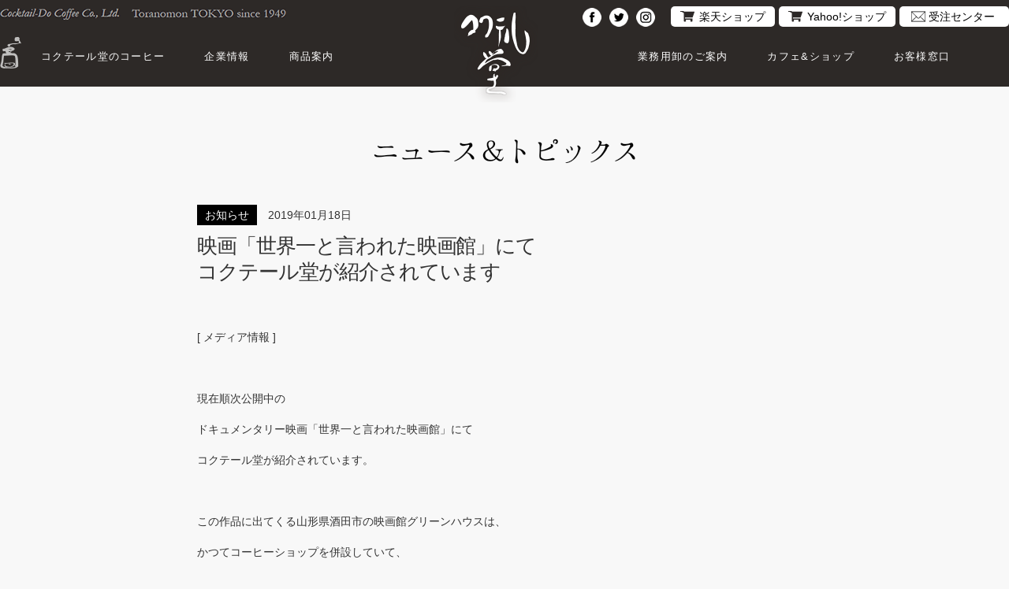

--- FILE ---
content_type: text/html; charset=UTF-8
request_url: https://www.cocktail-do.co.jp/news/toranomon/2059.html
body_size: 20821
content:
<!DOCTYPE html>
<html>
	<head>
		<meta charset="UTF-8">
				<title>映画「世界一と言われた映画館」にてコクテール堂が紹介されています | コクテール堂</title>
				
		
	<!-- /////////////PC スマホ分岐///////////////// -->
			<script type="text/javascript" src="https://www.cocktail-do.co.jp/cocktail_admin/wp-content/themes/cocktail202204/js/rollover.js"></script>
 		<link rel="stylesheet" href="https://www.cocktail-do.co.jp/cocktail_admin/wp-content/themes/cocktail202204/css/common.css?240301">
		<!-- /////////////PC スマホ分岐///////////////// -->


	
	<script type="text/javascript" src="https://ajax.googleapis.com/ajax/libs/jquery/1.7/jquery.min.js"></script>
	<script src="https://html5shim.googlecode.com/svn/trunk/html5.js"></script>
	<meta name='robots' content='max-image-preview:large' />
<link rel='dns-prefetch' href='//ajax.googleapis.com' />
<link rel='dns-prefetch' href='//s.w.org' />
		<script type="text/javascript">
			window._wpemojiSettings = {"baseUrl":"https:\/\/s.w.org\/images\/core\/emoji\/13.0.1\/72x72\/","ext":".png","svgUrl":"https:\/\/s.w.org\/images\/core\/emoji\/13.0.1\/svg\/","svgExt":".svg","source":{"concatemoji":"https:\/\/www.cocktail-do.co.jp\/cocktail_admin\/wp-includes\/js\/wp-emoji-release.min.js?ver=5.7.14"}};
			!function(e,a,t){var n,r,o,i=a.createElement("canvas"),p=i.getContext&&i.getContext("2d");function s(e,t){var a=String.fromCharCode;p.clearRect(0,0,i.width,i.height),p.fillText(a.apply(this,e),0,0);e=i.toDataURL();return p.clearRect(0,0,i.width,i.height),p.fillText(a.apply(this,t),0,0),e===i.toDataURL()}function c(e){var t=a.createElement("script");t.src=e,t.defer=t.type="text/javascript",a.getElementsByTagName("head")[0].appendChild(t)}for(o=Array("flag","emoji"),t.supports={everything:!0,everythingExceptFlag:!0},r=0;r<o.length;r++)t.supports[o[r]]=function(e){if(!p||!p.fillText)return!1;switch(p.textBaseline="top",p.font="600 32px Arial",e){case"flag":return s([127987,65039,8205,9895,65039],[127987,65039,8203,9895,65039])?!1:!s([55356,56826,55356,56819],[55356,56826,8203,55356,56819])&&!s([55356,57332,56128,56423,56128,56418,56128,56421,56128,56430,56128,56423,56128,56447],[55356,57332,8203,56128,56423,8203,56128,56418,8203,56128,56421,8203,56128,56430,8203,56128,56423,8203,56128,56447]);case"emoji":return!s([55357,56424,8205,55356,57212],[55357,56424,8203,55356,57212])}return!1}(o[r]),t.supports.everything=t.supports.everything&&t.supports[o[r]],"flag"!==o[r]&&(t.supports.everythingExceptFlag=t.supports.everythingExceptFlag&&t.supports[o[r]]);t.supports.everythingExceptFlag=t.supports.everythingExceptFlag&&!t.supports.flag,t.DOMReady=!1,t.readyCallback=function(){t.DOMReady=!0},t.supports.everything||(n=function(){t.readyCallback()},a.addEventListener?(a.addEventListener("DOMContentLoaded",n,!1),e.addEventListener("load",n,!1)):(e.attachEvent("onload",n),a.attachEvent("onreadystatechange",function(){"complete"===a.readyState&&t.readyCallback()})),(n=t.source||{}).concatemoji?c(n.concatemoji):n.wpemoji&&n.twemoji&&(c(n.twemoji),c(n.wpemoji)))}(window,document,window._wpemojiSettings);
		</script>
		<link rel="https://api.w.org/" href="https://www.cocktail-do.co.jp/wp-json/" /><link rel="canonical" href="https://www.cocktail-do.co.jp/news/toranomon/2059.html" />
<link rel='shortlink' href='https://www.cocktail-do.co.jp/?p=2059' />
<link rel="alternate" type="application/json+oembed" href="https://www.cocktail-do.co.jp/wp-json/oembed/1.0/embed?url=https%3A%2F%2Fwww.cocktail-do.co.jp%2Fnews%2Ftoranomon%2F2059.html" />
<link rel="alternate" type="text/xml+oembed" href="https://www.cocktail-do.co.jp/wp-json/oembed/1.0/embed?url=https%3A%2F%2Fwww.cocktail-do.co.jp%2Fnews%2Ftoranomon%2F2059.html&#038;format=xml" />
	
	<link rel="shortcut icon" href="https://www.cocktail-do.co.jp/cocktail_admin/wp-content/themes/cocktail202204/images/favicon.ico" type="image/vnd.microsoft.icon">
	<link rel="icon" href="https://www.cocktail-do.co.jp/cocktail_admin/wp-content/themes/cocktail202204/images/favicon.ico" type="image/vnd.microsoft.icon">
	
	<script>
  (function(i,s,o,g,r,a,m){i['GoogleAnalyticsObject']=r;i[r]=i[r]||function(){
  (i[r].q=i[r].q||[]).push(arguments)},i[r].l=1*new Date();a=s.createElement(o),
  m=s.getElementsByTagName(o)[0];a.async=1;a.src=g;m.parentNode.insertBefore(a,m)
  })(window,document,'script','//www.google-analytics.com/analytics.js','ga');

  ga('create', 'UA-54536123-1', 'auto');
  ga('send', 'pageview');

</script>
	<meta name='robots' content='max-image-preview:large' />
<link rel='dns-prefetch' href='//ajax.googleapis.com' />
<link rel='dns-prefetch' href='//s.w.org' />
<link rel="https://api.w.org/" href="https://www.cocktail-do.co.jp/wp-json/" /><link rel="canonical" href="https://www.cocktail-do.co.jp/news/toranomon/2059.html" />
<link rel='shortlink' href='https://www.cocktail-do.co.jp/?p=2059' />
<link rel="alternate" type="application/json+oembed" href="https://www.cocktail-do.co.jp/wp-json/oembed/1.0/embed?url=https%3A%2F%2Fwww.cocktail-do.co.jp%2Fnews%2Ftoranomon%2F2059.html" />
<link rel="alternate" type="text/xml+oembed" href="https://www.cocktail-do.co.jp/wp-json/oembed/1.0/embed?url=https%3A%2F%2Fwww.cocktail-do.co.jp%2Fnews%2Ftoranomon%2F2059.html&#038;format=xml" />
<script src="https://ajax.googleapis.com/ajax/libs/jquery/3.3.1/jquery.min.js"></script>
<script src="https://cdnjs.cloudflare.com/ajax/libs/jquery-cookie/1.4.1/jquery.cookie.min.js"></script>

	</head>
	<body data-rsssl=1>
	
		
		<header>
			<h1 id="logo"><a href="https://www.cocktail-do.co.jp"><img src="https://www.cocktail-do.co.jp/cocktail_admin/wp-content/themes/cocktail202204/images/logo.png" alt="コクテール堂" /></a></h1>	
<div id="submenu" class="clearfix">
		<nav id="navi">
					<ul class="clearfix">




						<li><a href="https://www.cocktail-do.co.jp/coffee/">コクテール堂のコーヒー</a></li>
						<li><a href="https://www.cocktail-do.co.jp/about/">企業情報</a></li>
						<li><a href="https://www.cocktail-do.co.jp/item_indivisual/">商品案内</a></li>
						<li><a href="https://www.cocktail-do.co.jp/business/">業務用卸のご案内</a></li>
						<li><a href="https://www.cocktail-do.co.jp/contact/">お客様窓口</a></li>
						<li><a href="https://www.cocktail-do.co.jp/about/recruit/">採用情報</a></li>
						<li><a href="http://www.rakuten.co.jp/cocktail-do/" target="_blank">楽天ショップ</a></li>
						<li><a href="http://store.shopping.yahoo.co.jp/cocktail-do/" target="_blank">Yahoo!ショップ</a></li>
						<li><a href="https://www.cocktail-do.co.jp/policy/">個人情報の取り扱いについて</a></li>
						<li><a href="https://www.cocktail-do.co.jp/news/">ニュース&トピックス</a></li>
						<li><a style="padding-left: 52px;background: url(https://www.cocktail-do.co.jp/cocktail_admin/wp-content/themes/cocktail202204/images/ico_fb.png) no-repeat 18px 12px;" href="https://www.facebook.com/cocktaildocoffee" target="_blank" class="spSnsIco01">Facebook</a></li>
						<li><a style="padding-left: 52px;background: url(https://www.cocktail-do.co.jp/cocktail_admin/wp-content/themes/cocktail202204/images/ico_tw.png) no-repeat 18px 12px;" href="https://twitter.com/cocktaildo" target="_blank" class="spSnsIco02">Twitter</a></li>
						<li><a style="padding-left: 52px;background: url(https://www.cocktail-do.co.jp/cocktail_admin/wp-content/themes/cocktail202204/images/ico_in.png) no-repeat 18px 12px;" href="https://www.instagram.com/cocktaildo_coffee" target="_blank" class="spSnsIco03">Instagram</a></li>
					</ul>

		</nav>
</div>
						
			<div id="header">
				<div id="headerInner" class="clearfix">
					<p><img src="https://www.cocktail-do.co.jp/cocktail_admin/wp-content/themes/cocktail202204/images/h_head.gif" width="363" height="15" alt="Cocktail-Do Co, Ltd. Toranomon TOKYO since 1949"></p>
					<div id="headSns">
						<ul>
							<li><a href="https://www.facebook.com/cocktaildocoffee" target="_blank"><img src="https://www.cocktail-do.co.jp/cocktail_admin/wp-content/themes/cocktail202204/images/ico_fb.png" alt=""></a></li>
							<li><a href="https://twitter.com/cocktaildo" target="_blank"><img src="https://www.cocktail-do.co.jp/cocktail_admin/wp-content/themes/cocktail202204/images/ico_tw.png" alt=""></a></li>
							<li><a href="https://www.instagram.com/cocktaildo_coffee/" target="_blank"><img src="https://www.cocktail-do.co.jp/cocktail_admin/wp-content/themes/cocktail202204/images/ico_in.png" alt=""></a></li>
							<li class="icoCart mL20"><a href="http://www.rakuten.co.jp/cocktail-do/" target="_blank">楽天ショップ</a></li>
							<li class="icoCart"><a href="http://store.shopping.yahoo.co.jp/cocktail-do/" target="_blank">Yahoo!ショップ</a></li>


							<li class="icoTel"><a href="mailto:coffee@cocktail-do.co.jp?subject=%E5%8F%97%E6%B3%A8%E3%82%BB%E3%83%B3%E3%82%BF%E3%83%BC%E3%80%80%E3%82%B3%E3%83%BC%E3%83%92%E3%83%BC%E3%81%AE%E3%81%94%E6%B3%A8%E6%96%87&body=%E3%80%90%E5%95%86%E5%93%81%E5%90%8D%E3%80%91%EF%BC%8F%E3%80%90%E5%80%8B%E6%95%B0%E3%80%91%0D%0A%E2%80%BB%E3%82%B3%E3%83%BC%E3%83%92%E3%83%BC%E3%81%AE%E3%81%94%E6%B3%A8%E6%96%87%E3%81%AF%E3%80%8C%E8%B1%86or%E7%B2%89%E3%80%8D%E3%82%92%E3%81%94%E6%8C%87%E5%AE%9A%E3%81%8F%E3%81%A0%E3%81%95%E3%81%84%E3%80%82%0D%0A%E3%80%90%E6%B0%8F%E5%90%8D%EF%BC%8F%E9%9B%BB%E8%A9%B1%E7%95%AA%E5%8F%B7%EF%BC%8F%E4%BD%8F%E6%89%80%E3%80%91%0D%0A%E3%80%90%E9%85%8D%E9%80%81%E5%B8%8C%E6%9C%9B%E6%97%A5%E3%80%91%0D%0A%0D%0A%E3%80%90%E3%81%8A%E6%94%AF%E6%89%95%E3%81%84%E6%96%B9%E6%B3%95%E3%80%91%0D%0A%E5%88%9D%E5%9B%9E%E3%81%94%E6%B3%A8%E6%96%87%E3%81%AE%E3%81%8A%E5%AE%A2%E6%A7%98%E3%81%AF%E4%B8%8B%E8%A8%98%E3%82%88%E3%82%8A%E3%81%8A%E6%94%AF%E6%89%95%E3%81%84%E6%96%B9%E6%B3%95%E3%82%92%E3%81%8A%E9%81%B8%E3%81%B3%E4%B8%8B%E3%81%95%E3%81%84%E3%80%82%0D%0A1.%E4%BB%A3%E5%BC%95%E3%81%8D%28%E6%89%8B%E6%95%B0%E6%96%99%EF%BF%A5330%29%0D%0A2.%E9%8A%80%E8%A1%8C%E6%8C%AF%E8%BE%BC%28%E5%89%8D%E6%89%95%E3%81%84%E3%83%BB%E6%89%8B%E6%95%B0%E6%96%99%E3%81%8A%E5%AE%A2%E6%A7%98%E8%B2%A0%E6%8B%85%29%0D%0A%0D%0A%E2%98%85%E9%80%81%E6%96%99%E3%81%AF%E3%81%8A%E5%B1%8A%E3%81%91%E5%85%88%EF%BC%91%E7%AE%87%E6%89%80%E3%81%AB%E3%81%A4%E3%81%8D%EF%BF%A5825%E3%80%9C%E3%81%A8%E3%81%AA%E3%82%8A%E3%81%BE%E3%81%99%E3%80%82%EF%BF%A55%2C000%E4%BB%A5%E4%B8%8A%E3%81%AE%E3%81%8A%E8%B2%B7%E3%81%84%E4%B8%8A%E3%81%92%E3%81%A7%E9%80%81%E6%96%99%E7%84%A1%E6%96%99%E3%80%82%0D%0A%E2%80%BB%E3%81%94%E8%B3%AA%E5%95%8F%E7%AD%89%E3%81%94%E3%81%96%E3%81%84%E3%81%BE%E3%81%97%E3%81%9F%E3%82%89%E5%82%99%E8%80%83%E6%AC%84%E3%81%B8%E3%80%81%E5%8F%88%E3%81%AF042-349-0135%E3%81%AB%E3%81%8A%E9%9B%BB%E8%A9%B1%E3%81%8F%E3%81%A0%E3%81%95%E3%81%84%E3%80%82">受注センター</a></li>




						</ul>
					</div>
					<div id="header01">
						<ul id="header0101">
							<li><a href="https://www.cocktail-do.co.jp" style="padding:0; background:none;"><img src="https://www.cocktail-do.co.jp/cocktail_admin/wp-content/themes/cocktail202204/images/ico_head.png" width="27" height="40" alt="""></a></li>
							<li><a href="https://www.cocktail-do.co.jp/coffee">コクテール堂のコーヒー</a></li>
							<li><a href="https://www.cocktail-do.co.jp/about">企業情報</a></li>
							<li><a href="https://www.cocktail-do.co.jp/item_indivisual">商品案内</a></li>
						</ul>
							
							<!-- /////////////PC スマホ分岐///////////////// -->
<!--
								<li id="navSpe">&nbsp;</li>
	
	-->
	<!-- /////////////PC スマホ分岐///////////////// -->
							
						<ul id="header0102">
							<li><a href="https://www.cocktail-do.co.jp/business">業務用卸のご案内</a></li>
							<li><a href="https://www.cocktail-do.co.jp/cocktail_shop">カフェ&amp;ショップ</a></li>
							<li><a href="https://www.cocktail-do.co.jp/contact">お客様窓口</a></li>
							<!-- <li id="onlineShop"><img src="https://www.cocktail-do.co.jp/cocktail_admin/wp-content/themes/cocktail202204/images/btn_onlineshop.png" alt="オンラインショプへ" width="37" height="37">
								<ul class="none">
									<li><a href="http://www.rakuten.co.jp/cocktail-do/" target="_blank">楽天ショップ</a></li>
									<li><a href="http://store.shopping.yahoo.co.jp/cocktail-do/" target="_blank">Yahoo!ショップ</a></li>
								</ul>
							</li> -->
						</ul>
					</div>
				</div>
			</div>
						
						</header>
	

    
				
		
		<div id="liveArea">
					<!-- ページスラッグ-->
			<div id="newsD">
			
				<div id="titleArea" class="clearfix">
						<h1 class="alignCenter"><img src="https://www.cocktail-do.co.jp/cocktail_admin/wp-content/themes/cocktail202204/images/title_news.png" alt="ニュース" width="101" height="33"></h1>
					
				</div>
				<!-- titleArea -->
				
				
				<!-- 1カラム中央揃え（幅780px）	 -->
				<div class="col101 clearfix">
					<div id="freeArea">
						<p class="info"><span class="cat">お知らせ</span>　2019年01月18日</p>
						<h2>映画「世界一と言われた映画館」にて<br>コクテール堂が紹介されています</h2>
						<p>&nbsp;</p>
<p>[ メディア情報 ]</p>
<p>&nbsp;</p>
<p>現在順次公開中の</p>
<p>ドキュメンタリー映画「世界一と言われた映画館」にて</p>
<p>コクテール堂が紹介されています。<span style="color: #99cc00;"><span style="color: #99cc00;"><a title="http://www.kotsu.co.jp/magazine/sanpo/" href="http://www.kotsu.co.jp/magazine/sanpo/"><br />
</a></span></span></p>
<p>&nbsp;</p>
<style type="text/css"><!--
p.p1 {margin: 0.0px 0.0px 0.0px 0.0px; font: 12.0px Helvetica}
--></style>
<p>この作品に出てくる山形県酒田市の映画館グリーンハウスは、</p>
<p>かつてコーヒーショップを併設していて、</p>
<p>コクテール堂のコーヒーを使用されていたと映画の中で少しご紹介していただいています。</p>
<p>「世界一」と謳われた映画館にまつわる、トリビュート・フィルム。ぜひご覧下さい。</p>
<p>&nbsp;</p>
<p>詳細は下記サイトをご覧下さい。</p>
<p><span style="color: #993300;"><a title="http://sekaiichi-eigakan.com/" href="http://sekaiichi-eigakan.com/"><span style="color: #993300;">http://sekaiichi-eigakan.com/</span></a></span></p>
<p>&nbsp;</p>
<p><a href="https://www.cocktail-do.co.jp/cocktail_admin/wp-content/uploads/320.jpg"><img loading="lazy" class="aligncenter size-full wp-image-2060" alt="320" src="https://www.cocktail-do.co.jp/cocktail_admin/wp-content/uploads/320.jpg" width="320" height="452" srcset="https://www.cocktail-do.co.jp/cocktail_admin/wp-content/uploads/320.jpg 320w, https://www.cocktail-do.co.jp/cocktail_admin/wp-content/uploads/320-212x300.jpg 212w" sizes="(max-width: 320px) 100vw, 320px" /></a></p>
<p>&nbsp;</p>
<p>&nbsp;</p>
<p>&nbsp;</p>
						<p class="alignCenter"><a href="https://www.cocktail-do.co.jp/news" class="btn01"><span>ニュース＆トピックス一覧</span></a></p>
					</div>
				
					
				</div>
				<!-- 1カラム中央揃え（幅780px）	-->
				
			</div>

		</div>
		<!-- /liveArea -->
		<footer>
						<div id="footer">
				<div id="footer01">
					<p><a href="https://www.cocktail-do.co.jp">ホーム</a></p>
				</div>
				<div id="footer02">
					<ul id="footer03" class="clearfix">
						<li><a href="https://www.cocktail-do.co.jp/coffee/">コクテール堂のコーヒー</a></li>
						<li><a href="https://www.cocktail-do.co.jp/about/">企業情報</a></li>
						<li><a href="https://www.cocktail-do.co.jp/item_indivisual/">商品案内</a></li>
						<li><a href="https://www.cocktail-do.co.jp/business/">業務用卸のご案内</a></li>
						<li><a href="https://www.cocktail-do.co.jp/cocktail_shop/">カフェ&amp;ショップ</a></li>
						<li><a href="https://www.cocktail-do.co.jp/contact/">お客様窓口</a></li>
						<li><a href="https://www.cocktail-do.co.jp/about/recruit/">採用情報</a></li>


					</ul>
					<ul id="footer04" class="clearfix">
						<li><a href="http://www.rakuten.co.jp/cocktail-do/" target="_blank">楽天ショップ</a></li>
						<li><a href="http://store.shopping.yahoo.co.jp/cocktail-do/" target="_blank">Yahoo!ショップ</a></li>
					</ul>
					<ul id="footer06">
						<li><a href="https://www.cocktail-do.co.jp/policy/">個人情報の取り扱いについて</a></li>
						<li><a href="https://www.cocktail-do.co.jp/news/">ニュース&トピックス</a></li>
					</ul>
					<ul id="spFootSns">
						<li><a href="https://www.facebook.com/cocktaildocoffee" target="_blank" class="spSnsIco01">Facebook</a></li>
						<li><a href="https://twitter.com/cocktaildo" target="_blank" class="spSnsIco02">Twitter</a></li>
						<li><a href="https://www.instagram.com/cocktaildo_coffee/" target="_blank" class="spSnsIco03">Instagram</a></li>
					</ul>
					<div id="footer05">
						<a href="https://www.cocktail-do.co.jp"><img src="https://www.cocktail-do.co.jp/cocktail_admin/wp-content/themes/cocktail202204/images/logo_footer.png" alt="コクテル堂" width="74" height="71"></a>
						<p id="copy">Copyright(C) 2014 Cocktail-Do Coffee co.,ltd. All rights reserved.</p>
					</div>
				</div>
			</div>
		</footer>

		<link rel='stylesheet' id='wp-block-library-css'  href='https://www.cocktail-do.co.jp/cocktail_admin/wp-includes/css/dist/block-library/style.min.css?ver=5.7.14' type='text/css' media='all' />
<link rel='stylesheet' id='contact-form-7-css'  href='https://www.cocktail-do.co.jp/cocktail_admin/wp-content/plugins/contact-form-7/includes/css/styles.css?ver=5.4.1' type='text/css' media='all' />
<link rel='stylesheet' id='contact-form-7-confirm-css'  href='https://www.cocktail-do.co.jp/cocktail_admin/wp-content/plugins/contact-form-7-add-confirm/includes/css/styles.css?ver=5.1' type='text/css' media='all' />
<script type='text/javascript' src='https://ajax.googleapis.com/ajax/libs/jquery/1.11.3/jquery.min.js?ver=5.7.14' id='jquery-js'></script>
<script type='text/javascript' src='https://www.cocktail-do.co.jp/cocktail_admin/wp-includes/js/dist/vendor/wp-polyfill.min.js?ver=7.4.4' id='wp-polyfill-js'></script>
<script type='text/javascript' id='wp-polyfill-js-after'>
( 'fetch' in window ) || document.write( '<script src="https://www.cocktail-do.co.jp/cocktail_admin/wp-includes/js/dist/vendor/wp-polyfill-fetch.min.js?ver=3.0.0"></scr' + 'ipt>' );( document.contains ) || document.write( '<script src="https://www.cocktail-do.co.jp/cocktail_admin/wp-includes/js/dist/vendor/wp-polyfill-node-contains.min.js?ver=3.42.0"></scr' + 'ipt>' );( window.DOMRect ) || document.write( '<script src="https://www.cocktail-do.co.jp/cocktail_admin/wp-includes/js/dist/vendor/wp-polyfill-dom-rect.min.js?ver=3.42.0"></scr' + 'ipt>' );( window.URL && window.URL.prototype && window.URLSearchParams ) || document.write( '<script src="https://www.cocktail-do.co.jp/cocktail_admin/wp-includes/js/dist/vendor/wp-polyfill-url.min.js?ver=3.6.4"></scr' + 'ipt>' );( window.FormData && window.FormData.prototype.keys ) || document.write( '<script src="https://www.cocktail-do.co.jp/cocktail_admin/wp-includes/js/dist/vendor/wp-polyfill-formdata.min.js?ver=3.0.12"></scr' + 'ipt>' );( Element.prototype.matches && Element.prototype.closest ) || document.write( '<script src="https://www.cocktail-do.co.jp/cocktail_admin/wp-includes/js/dist/vendor/wp-polyfill-element-closest.min.js?ver=2.0.2"></scr' + 'ipt>' );( 'objectFit' in document.documentElement.style ) || document.write( '<script src="https://www.cocktail-do.co.jp/cocktail_admin/wp-includes/js/dist/vendor/wp-polyfill-object-fit.min.js?ver=2.3.4"></scr' + 'ipt>' );
</script>
<script type='text/javascript' id='contact-form-7-js-extra'>
/* <![CDATA[ */
var wpcf7 = {"api":{"root":"https:\/\/www.cocktail-do.co.jp\/wp-json\/","namespace":"contact-form-7\/v1"}};
var wpcf7 = {"api":{"root":"https:\/\/www.cocktail-do.co.jp\/wp-json\/","namespace":"contact-form-7\/v1"}};
/* ]]> */
</script>
<script type='text/javascript' src='https://www.cocktail-do.co.jp/cocktail_admin/wp-content/plugins/contact-form-7/includes/js/index.js?ver=5.4.1' id='contact-form-7-js'></script>
<script type='text/javascript' src='https://www.cocktail-do.co.jp/cocktail_admin/wp-includes/js/jquery/jquery.form.min.js?ver=4.2.1' id='jquery-form-js'></script>
<script type='text/javascript' src='https://www.cocktail-do.co.jp/cocktail_admin/wp-content/plugins/contact-form-7-add-confirm/includes/js/scripts.js?ver=5.1' id='contact-form-7-confirm-js'></script>
<script type='text/javascript' src='https://www.cocktail-do.co.jp/cocktail_admin/wp-includes/js/wp-embed.min.js?ver=5.7.14' id='wp-embed-js'></script>
		
	    
    	
	<!-- ヘッダーのカートアイコン動作 -->
	<script>
		$(function(){
			$("#onlineShop").click(function(){
				$("#onlineShop ul").toggleClass('none');
			});
		});
	</script>
	<!-- ヘッダーのカートアイコン動作 -->


	</body>
</html>


--- FILE ---
content_type: text/css
request_url: https://www.cocktail-do.co.jp/cocktail_admin/wp-content/themes/cocktail202204/css/common.css?240301
body_size: 34042
content:
@charset "utf-8";

.boxSize {
    -webkit-box-sizing: border-box;
    -moz-box-sizing: border-box;
    -ms-box-sizing: border-box;
    -o-box-sizing: border-box;
    box-sizing: border-box;
}

#liveArea {
    clear: both;
    max-width: 1280px;
    min-width: 925px;
    margin: 30px auto 0;
    padding: 0 20px;
}

#contentsSub {
    width: 250px;
    margin: 0;
    padding: 0 0 60px 0;
    float: left;
}

#contentsBody {
    width: 670px;
    margin: 0;
    padding: 0;
    float: right;
}

/* **********基本設定********** */
body {
    margin: 0 auto;
    padding: 0;
    font-family: 'ヒラギノ角ゴ Pro', 'Hiragino Kaku Gothic Pro', 'メイリオ', Meiryo, 'ＭＳ Ｐゴシック', 'MS P Gothic', sans-serif;
    font-size: 14px;
    *font-size: small;
    *font: x-small;
    line-height: 1;
    color: #333;
    background: #F8F8F8;
}

.mincho {
    font-family: "ヒラギノ明朝 ProN W3", "HiraMinProN-W3", "HG明朝E", "ＭＳ Ｐ明朝", "MS PMincho", "MS 明朝", serif;
    font-size: 2.4rem;
}

.mincho01 {
    font-family: "ヒラギノ明朝 ProN W3", "HiraMinProN-W3", "HG明朝E", "ＭＳ Ｐ明朝", "MS PMincho", "MS 明朝", serif;
}

img {
    margin: 0;
    padding: 0;
    line-height: 0;
    border: none;
}

/* 見出し、テキスト基本設定 */
h1, h2, h3, h4, h5, h6 {
    letter-spacing: -0.04em;
    font-weight: normal;
    line-height: 1.3;
}

p {
    line-height: 1.8;
}

th, td, li, dt, dl {
    line-height: 1.6;
}

p {
    margin: 0 0 1em 0;
}

h1 {
    margin: 1.3em 0 0.5em 0;
}

h2 {
    margin: 0.3em 0 0.3em 0;
    padding: 0;
}

li {
    list-style-type: none;
}

table {
    border-collapse: collapse;
}

th {
    vertical-align: top;
    box-sizing: border-box;
}

td {
    vertical-align: top;
    box-sizing: border-box;
}

a {
    text-decoration: none;
}

/* 要素リセット */
img {
    max-width: 100%;
    height: auto;
    width: auto;
    border: none;
}

address {
    font-style: normal;
}

form {
    margin: 0;
    padding: 0;
}

/* Rollover Alpha */
a:hover img {
    opacity: 0.7;
    filter: alpha(opacity=70);
    -ms-filter: "alpha( opacity=70 )";
}

a:hover,
a:hover h2,
a:hover h3,
a:hover h4,
a:hover h5,
a:hover p,
a:hover li,
a:hover dt,
a:hover dd {
    color: #666;
}

#index div.col4 div.ph a img {
    opacity: 1;
    filter: alpha(opacity=100);
    -ms-filter: "alpha( opacity=100 )";
}

/* スタイル用class */
#liveArea .left {
    float: left;
}

#liveArea .right {
    float: right;
}

#liveArea .relative {
    position: relative;
}

#liveArea .alignLeft {
    text-align: left;
}

#liveArea .alignCenter {
    text-align: center;
}

#liveArea .alignCenter {
    text-align: center;
}

#liveArea .alignRignt {
    text-align: right;
}

.ph {
    text-align: center;
    margin: 0 0 0.5em 0;
}

.none {
    display: none;
}

.wrap {
    margin: 40px 0 40px 0;
    padding: 0;
}

#titleAreaD #titleAreaR h1 {
    margin: 0.6em 0em 0.5em;
    padding: 0;
}

/* clearfix */
.clearfix:before,
.clearfix:after {
    content: " ";
    display: table;
}

.clearfix:after {
    clear: both;
}

.clearfix {
    *zoom: 1;
}

/* Link Color */
a {
    color: #333333;
}

a:hover, a:active, a:focus {
    color: #666666;
}

/* caption */
.caption {
    padding-top: 0.3em;
    font-size: 93%;
    color: #555;
}

/* Icon */
.pdfIco {
    display: block;
    padding-left: 28px;
    background: url(../images/ico_pdf.png) no-repeat 0 0;
}

.balloonL {
    position: absolute;
    top: 40px;
    right: 0;
}

.balloonR {
    position: absolute;
    top: 40px;
    left: 0;
}

.balloonT {
    position: absolute;
    top: 0;
    left: 4%;
}

.balloonB {
    position: absolute;
    bottom: 0;
    left: 4%;
}

/* ---------------------------------- */
/* form */
/* ---------------------------------- */
.wid_l {
    width: 400px !important;
}

.wid_s01 {
    width: 150px !important;
}

.wid_s02 {
    width: 100px !important;
}

/* 確認・エラーメッセージ */
.formCationA,
.formCationB {
    font-weight: bold;
    padding: 5px 10px;
    margin: 0 auto 12px;
    text-align: center;
}

.formCationA {
    color: #CC0000;
    border: 3px solid #CC0000;
}

.formCationB {
    color: #A348C1;
    border: 3px solid #A348C1;
}

/* メッセージは.formNoneで非表示にしてある */
.formNone {
    display: none;
}

/* 必須アイコン */
span.hissu {
    font-size: 85%;
    font-weight: normal;
    color: #fff;
    background-color: #c00;
    padding: 2px 3px;
    margin-right: 3px;
}

#contactform {
    width: 630px;
    clear: both;
    padding: 0;
    margin: 0 auto;
    border-right: 0px solid #ccc;
}

#contactform span {
    color: #a00;
}

#contactform span.hissu {
    color: #fff;
}

#contactform span.wpcf7-list-item-label {
    font-size: 123.1%;
    color: #333;
    padding-right: 15px;
}

#contactform span.wpcf7-not-valid-tip {
    color: #c00;
    font-weight: bold;
}

#contactform table {
    width: 100%;
    margin: 0;
    padding: 0;
    border-bottom: 1px solid #ddd;
    border-right: 0px solid #ccc;
}

#contactform table th {
    font-size: 93%;
    line-height: 1.3;
    margin: 0;
    padding: 20px 15px 10px 15px;
    text-align: right;
    vertical-align: top;
    border-top: 1px solid #ccc;
    border-left: 0px solid #ddd;
    background-color: #eee;
    color: #333;
    font-weight: bold;
}

#contactform table td {
    width: 470px;
    font-size: 100%;
    line-height: 1.3;
    margin: 0;
    padding: 12px 0 10px 27px;
    text-align: left;
    vertical-align: top;
    border-top: 1px solid #ddd;
    border-left: 0px solid #ddd;
    color: #333;
}

#contactform table td span {
    font-size: 93%;
    color: #666;
}

#contactform table td#zip {
    padding-left: 10px;
}

#contactform table td select,
#contactform table td textarea,
#contactform table td input {
    font-size: 100%;
    margin: 0 0 5px 0;
    padding: 4px;
    border: 4px solid #ddd;
    background-color: #f9f9f9;
}

#contactform table td select:focus,
#contactform table td textarea:focus,
#contactform table td input:focus {
    border: 4px solid #999;
    background-color: #fff;
}

#contactform table td .wpcf7-radio input {
    font-size: 123.1%;
}

#contactform table td.radio {
    padding: 19px 0 19px 27px;
}

#submit {
    padding-top: 10px;
    text-align: center;
}

#wpcf7-modify {
    background: #666;
    border: none;
    -webkit-border-radius: 5px;
    -moz-border-radius: 5px;
    -ms-border-radius: 5px;
    -o-border-radius: 5px;
    border-radius: 5px;
    behavior: url("../js/PIE.htc");
    color: #fff;
    width: 12em;
    height: 2.5em;
    font-size: 123.1%;
    cursor: pointer;
    margin: 0 0.5em 0 0;
}

/* 送信ボタン */
#send {
    background: #ff0000;
    border: none;
    -webkit-border-radius: 5px;
    -moz-border-radius: 5px;
    -ms-border-radius: 5px;
    -o-border-radius: 5px;
    border-radius: 5px;
    color: #fff;
    width: 12em;
    padding: 0px;
    margin: 0px;
    height: 2.5em;
    font-size: 123.1%;
    cursor: pointer;
}

#contact {
    padding-bottom: 40px;
}

#contact h2 {
    clear: both;
    font-size: 186%;
    margin: 0 0 0.6em 0;
    padding: 0 0 0.3em 0;
    border-bottom: 1px solid #ccc;
}

#tel {
    clear: both;
    margin: 0;
    padding: 0 0 40px 0;
}

/* リンクボタン */
.blueB {
    color: white;
    background-color: #0092d8;
    text-decoration: none;
}

.blueB:hover, .blueB:active, .blueB:focus {
    color: white;
    background-color: #0cb0ff;
}

.btn01 {
  /* min-width: 160px; */
    padding: 0.35em 3em 0.2em;
    margin: 1em 0 1em 0;
    display: inline-block;
    *display: inline;
    *zoom: 1;
    color: white;
    background-color: #0092d8;
    -webkit-border-radius: 3px;
    -moz-border-radius: 3px;
    -ms-border-radius: 3px;
    -o-border-radius: 3px;
    border-radius: 3px;
}

.btn01:hover, .btn01:active, .btn01:focus {
    color: white;
    background-color: #0cb0ff;
}

.btn01 span {
    background: url(../images/ico_btn_arrow.png) no-repeat right 5px;
    padding: 0 20px 0 0;
    display: inline-block;
    *display: inline;
    *zoom: 1;
}

/* pagetop */
.pagetop {
    position: fixed;
    bottom: -100px;
    right: 50px;
}

.pagetop a {
    display: block;
    width: 60px;
    height: 40px;
    background-color: #555;
    border-radius: 3px 3px 0 0;
    text-align: center;
    color: #fff;
    font-size: 16px;
    text-decoration: none;
    line-height: 45px;
}

#breadcrumb {
    clear: both;
    margin: 0;
    padding: 10px 0 0 0;
}

#breadcrumb li {
    font-size: 86%;
    color: #777;
    margin: 0;
    padding: 0;
    float: left;
}

/* Google マップを表示する div */
#gmap1 {
    height: 300px;
  /* 地図の高さ【固定】 */;
}

#googleMap {
    text-align: center;
}

#googleMap h2 {
    padding: 50px 0 30px;
    margin: 0;
}

#googleMap h3 {
    font-size: 129%;
    padding: 0;
    margin: 25px 0 10px;
}

#googleMap p {
    font-size: 108%;
    color: #666;
}

/* ヘッダ */
#header {
    background: #2D2927;
    height: 110px;
}

#header p {
    text-align: left;
    padding-top: 8px;
}
#header01{
	min-width: 980px;
	clear: both;
}
#header01 ul {
    padding: 0;
    margin: 0;
    height: 110px;
}
#header0101{
	width: 455px;
	float: left;
}
#header0102{
	width: 496px;
	float: right;
    padding-top: 3px;
}
#header0103{
	width: 204px;
	float: right;
}

#header01 ul.double,
#header02 ul.double {
    padding-left: 0px;
}

#logo {
    position: absolute;
    top: 7px;
    left: 45%;
    padding: 0;
    margin: 0 auto;
    text-align: center;
    z-index: 100000000;
}

#header01 li {
    float: left;
}

#header01 li#navSpe {
    width: 300px;
    　margin-right: 100px;
}

#header01 li#navSpe2 {
    width: 50px;
}

#header01 a {
    font-size: 93%;
    padding: 15px 25px 28px 25px;
    letter-spacing: 0.1em;
    color: #fff;
    text-decoration: none;
    display: inline-block;
    *display: inline;
    *zoom: 1;
}

/*
#header01 ul li:last-child a {
    padding-right: 0px;
}
*/

#header01 a.stay,
#header01 a:hover {
    color: #fff;
    text-decoration: none;
    background: url(../images/bg_grandmenu.png?v3) no-repeat bottom center;
}

#headCopy {
    margin: 0;
    padding: 15px 0 0 0;
}

#onlineShop {
    padding: 5px 0 0 10px;
    cursor: pointer;
    position: relative;
}

#onlineShop ul {
    position: absolute;
    background: url(../images/bg_head_cart.png) no-repeat top center;
    z-index: 999;
    width: 157px;
    height: 79px;
    top: 46px;
    left: -86px;
    padding-top: 15px;
}

#onlineShop ul li {
    width: 127px;
    left: 0;
    text-align: right;
    float: none;
    padding: 0 0 0 0;
}

#onlineShop ul li a {
    display: inline;
    padding: 0;
    margin: 0;
}

#onlineShop ul li a:hover {
    color: #eee;
    background: none;
}

#header01 {
    max-width: 1280px;
    min-width: 980px;
    height: 110px;
    margin: 0 auto;
    padding: 0;
    overflow: hidden;
    position: relative;
}

#headerInner {
    max-width: 1280px;
    min-width: 925px;
    height: 110px;
    margin: 0 auto;
    padding: 0;
    position: relative;
}

#header02 {
    background-color: #EAEBE4;
}

#header02 div {
    max-width: 1280px;
    min-width: 925px;
    margin: 0 auto;
    padding: 0;
    overflow: hidden;
    position: relative;
}

#header02 ul {
    padding: 20px 0 12px 0;
    margin: 0;
    float: left;
    position: relative;
    left: 50%;
}

#header02 li {
    padding: 0 13px 5px 13px;
    float: left;
    position: relative;
    left: -50%;
}

#header02 a {
    font-size: 93%;
    padding: 0;
    color: #222;
    text-decoration: none;
    display: inline-block;
    *display: inline;
    *zoom: 1;
}

#header02 a:hover, #header02 a:active, #header02 a:focus {
    color: #777;
    text-decoration: underline;
}

#mainvis {
    text-align: center;
}

#mainvis a img {
    opacity: 1;
    filter: alpha(opacity=100);
    -ms-filter: "alpha( opacity=100 )";
}

#contentsMain {
    clear: both;
    margin: 0;
    padding: 15px 0 40px 0;
}

footer {
    clear: both;
    margin: 0;
    padding: 0;
}

#footerNavi {
    border-top: 1px solid #ebe6e4;
    margin: 100px 0 10px 0;
    padding: 0;
}

#footerNavi li {
    float: left;
    margin: 0 25px 0 0;
}

#footerNavi li a {
    color: #0f2a40;
    text-decoration: none;
}

#footerNavi li a:hover, #footerNavi li a:active, #footerNavi li a:focus {
    color: #226093;
}

#footer {
    background-color: #2D2927;
    margin: 0px auto 0;
    padding: 0;
    overflow: hidden;
    position: relative;
}

#footer01,
#footer02 {
    max-width: 1280px;
    min-width: 925px;
    margin: 0 auto;
}

#footer01 a,
  #footer02 a {
    color: white;
    text-decoration: none;
}

#footer01 a:hover, #footer01 a:active, #footer01 a:focus,
    #footer02 a:hover,
    #footer02 a:active,
    #footer02 a:focus {
    color: white;
}

#footer01 p,
  #footer02 p {
    clear: both;
    color: #666;
    margin: 0;
    padding: 0 0 0em 0;
    text-align: center;
}

#footer01 ul,
  #footer02 ul {
    margin: 0 auto;
    padding: 0;
}

#footer01 #footer03,
  #footer02 #footer03 {
    padding: 20px 0 0 0;
    width: 750px;
}

#footer01 #footer04,
  #footer02 #footer04 {
    padding: 0px 0 7px 0;
    width: 228px;
}

#footer01 #footer06,
  #footer02 #footer06 {
    padding: 0px 0 7px 0;
    width: 370px;
}

#footer01 li,
  #footer02 li {
    margin-right: 5px;
    padding: 7px 7px;
    float: left;
}

#footer01 {
    padding: 25px 0 20px 0;
    border-bottom: 1px solid #594C45;
}

#footer05 {
    text-align: center;
    font-size: 79%;
    padding-top: 45px;
}

#footer05 p {
    padding-top: 20px;
    padding-bottom: 40px;
    color: #fff;
}

/* 1カラム中央揃え（幅780px）ここから */
.col101 {
    width: 780px;
    margin: 20px auto;
    padding: 0;
}

.col101 div.doubleImg {
    width: 800px;
}

.col101 div.doubleImg .box {
    width: 380px;
    margin: 0 20px 0 0;
    padding: 0;
    float: left;
}

.col101 div.doubleImg .ph {
    margin: 0;
    padding: 0;
}

/* 1カラム中央揃え（幅780px）ここから */
/* 1カラム中央揃え（括弧内780px、全幅876px）ブロックここから */
.col102 {
    width: 876px;
    padding: 0px 0;
    margin: 45px auto 30px;
    background: url(../images/fig_kakko_l.png) no-repeat left center;
}

.col102 .col102Inner {
    padding: 13px 48px 0;
    background: url(../images/fig_kakko_r.png) no-repeat right center;
}

.col102 .col102Inner p {
    font-size: 129%;
    line-height: 2.2;
}

/* 1カラム中央揃え（括弧内780px、全幅876px）ブロックここから */
/* 1カラム中央揃え3（幅780px）ここから */
.col103 {
    width: 780px;
    margin: 20px auto;
    padding: 0;
}

.col103 h2 {
    padding: 0px;
    margin: 0 0 0.5em 0;
}

.col103 h2 span {
    font-weight: bold;
    padding: 0 20px 0 0;
}

.col103 .shoulder {
    color: #666;
    font-size: 86%;
    padding: 0 0 3px 0;
    margin: 0 0 5px 0;
    border-bottom: 1px solid #0092D8;
    display: inline-block;
    *display: inline;
    *zoom: 1;
}

/* 1カラム中央揃え3（幅780px）ここから */
/* 1カラム中央揃え4（幅780px）ここから */
.col104 {
    width: 100%;
    margin: 20px auto;
    padding: 0;
}

.col104 div.doubleImg .box1 {
    width: 30%;
    margin: 0 1% 0 0;
    padding: 0;
    float: left;
}

.col104 div.doubleImg .box2 {
    width: 67%;
    padding: 0;
    float: left;
}

/* 1カラム中央揃え（幅800px）ここから */
.col105 {
    width: 800px;
    margin: 20px auto;
    padding: 0;
}

.col105 .baisen01 {
    width: 250px;
    float: left;
}

.col105 .baisen02 {
    width: 500px;
    float: right;
}

/* 1カラム中央揃え（幅800px）ここから */
/* 2カラム均等ここから */
.col2 {
    width: 101.5%;
    margin: 20px 0;
    padding: 0;
}

.col2 .box {
    width: 47.7%;
    margin-right: 2.3%;
    margin-top: 2.3%;
    float: left;
    text-align: center;
    background: #fff;
}

.col2 .box a {
    text-decoration: none;
}

.col2 .ph {
    position: relative;
    margin: 0;
}

.col2 .txt {
    padding: 0 0 0px 0;
    margin: 40px 0;
}

.col2 .txt p {
    padding: 0 15px;
    margin: 0;
}

.col2 .txt p.alignLeft {
    padding: 0;
    margin: 20px 60px 0;
}

.col2 .txt h2 {
    padding: 0;
    margin: 0;
}

.col2 p.shoulder {
    color: #666;
    font-size: 86%;
    padding: 0 0 3px 0;
    margin: 0 0 25px 0;
    border-bottom: 1px solid #0092D8;
    display: inline-block;
    *display: inline;
    *zoom: 1;
}

*:first-child + html div.col2 {
    width: 102%;
}

/* 2カラム均等ここまで */
/* 2カラム均等2ここから */
.col2_2 {
    width: 101.5%;
    margin: 20px 0;
    padding: 0;
}

.col2_2 .box {
    width: 47.7%;
    margin-right: 2.3%;
    margin-top: 2.3%;
    float: left;
}

.col2_2 .ph {
    position: relative;
    margin: 0 0 0.3em 0;
    text-align: center;
}

.col2_2 .txt {
    padding: 0 0 0px 0;
    margin: 0px 0;
    text-align: left;
}

.col2_2 .txt p {
    padding: 0;
    margin: 0;
}

.col2_2 .txt h2 {
    padding: 0;
    margin: 0;
}

*:first-child + html div.col2 {
    width: 102%;
}

/* 2カラム均等2ここまで */
/* 2カラム均等バナーここから */
.col2bnr {
    width: 101.5%;
    margin: 20px 0;
    padding: 0;
}

.col2bnr .box {
    width: 47.7%;
    margin-right: 2.3%;
    margin-top: 2.3%;
    float: left;
    text-align: center;
    background: #fff;
}

.col2bnr .box a {
    text-decoration: none;
    color: #000;
}

.col2bnr .ph {
    position: relative;
}

.col2bnr .txt {
    padding: 0 0 0px 0;
    margin: 40px 0;
}

.col2bnr .txt p {
    color: #666;
    padding: 0;
    margin: 0;
}

.col2bnr .txt p.explain {
    padding-left:40px;
    padding-right:40px;
}

.col2bnr .txt p.alignLeft {
    padding: 0;
    margin: 20px 60px 0;
}

.col2bnr .txt h2 {
    font-size: 136%;
    padding: 0;
    margin: 0 0 5px 0;
}

.col2bnr .txt p.shoulder {
    color: #666;
    font-size: 86%;
    padding: 0 0 3px 0;
    margin: 0 0 25px 0;
    border-bottom: 1px solid #0092D8;
    display: inline-block;
    *display: inline;
    *zoom: 1;
}

.col2bnr .txt p.yellow {
    border-bottom: 1px solid #D9A300;
}

*:first-child + html div.col2 {
    width: 102%;
}

/* 2カラム均等バナーここまで */
/* 4カラム均等ここから */
.col4 {
    width: 101.5%;
    margin: 20px 0;
    padding: 0;
}

.col4 .box {
    width: 23.5%;
    margin-right: 1.5%;
    float: left;
    text-align: center;
    background: #fff;
}

.col4 .txt {
    padding: 0 0 0px 0;
    margin: 10px 0;
}

.col4 .txt p {
    padding: 0;
    margin: 0;
}

*:first-child + html div.col4 {
    width: 102%;
}

/* 4カラム均等ここまで */
/* 4カラム均等（パターン2）ここから */
.col402 {
    width: 100%;
    margin: 20px 0;
    padding: 20px 0 0px 0;
    text-align: center;
    background: #fff;
}

.col402 h2 {
    margin: 25px 0 30px 0;
    padding: 0;
}

.col402 .box {
    width: 23%;
    margin-right: 0.5%;
    margin-left: 0.5%;
    margin-bottom: 1.5em;
    display: inline-block;
    *display: inline;
    *zoom: 1;
    text-align: center;
    background: #fff;
    vertical-align: top;
}

.col402 .txt {
    padding: 0 0 0px 0;
    margin: 5px 0;
    text-align: left;
}

.col402 .txt .title {
    font-size: 129%;
    margin: 0;
    padding: 0;
}

.col402 .txt p {
    line-height: 1.5;
    padding: 6px 0 0 0;
    margin: 0;
}

*:first-child + html div.col4 {
    width: 102%;
}


.SPdisplay {
    display: none;
}

.PCdisplay {
    display: block;
    margin-top: 50px;
}

/* 4カラム均等（パターン2）ここまで */
/* 2カラム不均等02ここから */
.col202 {
    display: table;
    width: 99%;
    height: 400px;
    background: #fff;
    margin: 0 0 30px 0;
    border-collapse: collapse;
    border: none;
}

.col202 .ph {
    width: 100%;
    height: 100%;
    position: relative;
    margin: 0;
    padding: 0;
    text-align: center;
    display: table-cell;
    vertical-align: middle;
    background-repeat: no-repeat;
}

.col202 .txt {
    min-width: 520px;
    padding: 0px;
    margin: 0;
    text-align: center;
    display: table-cell;
    vertical-align: middle;
    border: none;
    *display: inline;
    *zoom: 1;
}

.col202 .txt p {
    padding: 0;
    margin: 0;
}

.col202 .txt p.shoulder {
    display: inline-block;
    *display: inline;
    *zoom: 1;
    border-bottom: 1px solid #0092D8;
    margin: 0 0 10px 0;
}

*:first-child + html div.col202 .ph {
    min-width: 480px;
}

*:first-child + html div.col202 .ph,
*:first-child + html div.col202 .txt {
  /* IE 7 */
    display: inline;
    zoom: 1;
}

/* 2カラム不均等02ここまで */
/* 2カラム均等（パターン2）ここから */
.col203 {
    width: 101.5%;
    margin: 20px 0 20px;
    padding: 0;
}

.col203 h2 {
    text-align: center;
}

.col203 .box {
    width: 47.7%;
    margin-right: 2.3%;
    margin-bottom: 2.3%;
    float: left;
    text-align: center;
    background: #fff;
}

.col203 .ph {
    width: 200px;
    margin: 0 20px 0 0;
    float: left;
    position: relative;
    line-height: 0;
}

.col203 p.shoulder {
    font-size: 93%;
    color: #777;
    text-align: center;
}

.col203 p.shoulder span {
    border-bottom: 1px solid #0092D8;
    padding: 0 0 3px 0;
    margin: 0 0 5px 0;
}

.col203 .txt {
    padding: 0 0 0px 0;
    margin: 20px 0 15px 45%;
    text-align: left;
}

.col203 .txt p {
    padding: 0;
    margin: 0;
}

.col203 .txt p.alignLeft {
    padding: 0;
    margin: 20px 60px 0;
}

.col203 .txt h2 {
    padding: 0;
    margin: 0;
}

.col203 .txt h3 {
    padding: 0;
    margin: 0;
}

*:first-child + html div.col2 {
    width: 102%;
}

/* 2カラム均等（パターン2）ここまで */
/* divブロック中央揃え */
.colCenter {
    width: 100%;
    background: #fff;
    text-align: center;
    margin: 20px 0 0 0;
    padding: 20px 0 25px 0;
}

.colCenter .title {
    margin: 30px 0 30px 0;
    padding: 0;
}

.colCenter .box {
    width: 228px;
    display: inline-block;
    *display: inline;
    *zoom: 1;
    vertical-align: top;
    margin: 0 20px 0 0;
    padding: 0;
}

.colCenter .box:last-child {
    margin-right: 0;
}

/* テーブルスタイル01 */
.table01 h2 {
    text-align: center;
}

.table01 table {
    width: 100%;
}

.table01 th {
    font-size: 108%;
    text-align: right;
    border-bottom: 1px solid #ccc;
    padding: 0.5em 2em 0.3em 2em;
}

.table01 td {
    font-size: 108%;
    border-bottom: 1px solid #ccc;
    padding: 0.6em 2em 0.3em 2em;
}

/* テーブルスタイル02 */
.table02 h2 {
    text-align: center;
}

.table02 table {
    width: 100%;
    background: #eee;
}

.table02 th {
    font-size: 108%;
    text-align: right;
    border: 1px solid #fff;
    padding: 0.5em 2em 0.3em 2em;
}

.table02 td {
    font-size: 108%;
    border: 1px solid #fff;
    padding: 0.6em 2em 0.3em 2em;
}

.table02 .namae {
    background: #ddd;
}

.table02 .namae a {
    display: block;
}

/* トップページ */
#index .col2 h2 {
    padding: 20px 0 0px 0;
}

#index .col2 p {
    color: #666;
    font-size: 115%;
}

#index01 {
    /* 2020-05-14修正 margin: 0 0 -20px 0;*/
	margin: 0 0 0 0;
    padding: 25px 0 0;
}

#youtubeSP {
	display:none;
}

#youtubePC {
	width:1260px;
	margin: 20px auto 0 auto;
	padding: 40px 0 20px 0;
	background:#fff;
	text-align:center;
}

#youtubePC h3{
	margin: 10px 0 0 0;
	padding: 0 0;
    font-size: 16px;
	line-height:1.8;
}






/* ニュースリスト&ブログリストここから */
#NewsBlog {
    width: 101.5%;
    margin: 20px 0 -20px 0;
    padding: 0px 0;
}

#NewsBlog .shoulder {
    padding: 0;
    margin: 0;
}

#NewsBlog table {
    max-width: 473px;
    margin: 20px auto 0;
}

#NewsBlog table a {
    color: #555555;
    text-decoration: none;
}

#NewsBlog table a:hover, #NewsBlog table a:active, #NewsBlog table a:focus {
    color: #888888;
}

#NewsBlog tr {
    border-bottom: 1px dotted #ccc;
}

#NewsBlog tr:last-child {
    border: none;
}

#NewsBlog .newsCol1 {
    width: 110px;
    font-size: 11px;
    white-space: nowrap;
    color: #fff;
    padding: 5px 0 0 0;
}

#NewsBlog .newsCol1 span {
    width: 106px;
    text-align: center;
    background: #000;
    padding: 3px 2px 2px;
    display: inline-block;
    *display: inline;
    *zoom: 1;
}

#NewsBlog .blogCol1,
  #NewsBlog .newsCol2 {
    width: 141px;
    font-size: 93%;
    color: #666666;
    white-space: nowrap;
}

#NewsBlog .newsCol2 {
    padding: 8px 15px 3px;
}

#NewsBlog .blogCol1 {
    padding: 8px 15px 3px 1px;
}

#NewsBlog .blogCol2,
  #NewsBlog .newsCol3 {
    font-size: 100%;
    padding: 8px 0px 3px;
    text-align: left;
    line-height: 1.5;
}

#NewsBlog #newsList,
  #NewsBlog #blogList {
    width: 47.7%;
    margin-right: 2.3%;
    padding: 35px 0;
    float: left;
    text-align: center;
    background: #fff;
}

*:first-child + html .NewsBlog {
    width: 102%;
}

/* ニュースリスト&ブログリストここまで */
#titleAreaItem,
#titleAreaD,
#titleArea {
    margin: 0 0 30px 0;
    padding: 0;
}

#titleAreaItem {
    width: 800px;
    margin: 0 auto;
}

#titleAreaItem p {
    text-align: center;
    font-size: 108%;
    color: #444;
    line-height: 2;
}

#titleAreaItem p.shoulder {
    font-size: 93%;
    color: #777;
}

#titleAreaItem p.shoulder span {
    border-bottom: 1px solid #0092D8;
    padding: 0 0 3px 0;
    margin: 0 0 5px 0;
}

#titleAreaItem .type span {
    font-size: 129%;
    color: #fff;
    background: #444444;
    padding: 10px 35px 9px;
}

#titleAreaItem .type.type01 span {
    background: #444444;
}

#titleAreaL {
    width: 100%;
    height: 100%;
    position: relative;
    margin: 0;
    padding: 0;
    text-align: center;
    display: table-cell;
    vertical-align: middle;
    background-repeat: no-repeat;
}

#titleAreaR {
    min-width: 440px;
    height: 530px;
    padding: 0px 0 0 50px;
    margin: 0;
    text-align: center;
    display: table-cell;
    vertical-align: middle;
    border: none;
}

#titleAreaR p {
    font-size: 108%;
    text-align: left;
    line-height: 2;
    color: #555;
}

#titleAreaR h1 {
    padding: 0;
    margin: 0.6em 0em 1.3em;
}

#titleAreaR p.shoulder {
    font-size: 93%;
    color: #777;
    display: inline-block;
    *display: inline;
    *zoom: 1;
    text-align: center;
}

#titleAreaR p.bdr {
    border-bottom: 1px solid #0092D8;
}

#staff .col202 .txt {
    box-sizing: border-box;
    padding: 0 30px 0 30px;
}

#aboutus .col101 {
    margin: 20px auto 40px;
}

/* ニュース詳細 */
#newsD h2 {
    font-size: 186%;
    margin: 10px 0 15px 0;
    padding: 0;
}

#newsD p.info {
    margin: 0;
    padding: 0;
}

#newsD #newsPh {
    width: 290px;
    float: left;
    margin: 0 20px 0 0;
    padding: 0;
}

#newsD span.cat {
    color: #fff;
    background: #000;
    padding: 5px 10px;
}

/* エイジングコーヒーとは */
#feature .col101 p {
    font-size: 115%;
}

#item_detail .baisen01 dl {
    border-bottom: 1px solid #D1CBCB;
    padding: 5px 0;
    margin: 0;
}

#item_detail .baisen01 dl:last-child {
    border: none;
}

#item_detail .baisen01 dt {
    font-size: 129%;
    color: #fff;
    background: #3F2524;
    width: 79px;
    float: left;
    text-align: center;
    margin: 0 10px 0 0;
    padding: 5px 5px 4px;
    vertical-align: middle;
}

#item_detail .baisen01 dd {
    margin: 5px 0 0 10px;
    padding: 0;
    vertical-align: middle;
}

#item_detail .box01 {
    width: 730px;
    padding: 15px 30px;
    border: 5px solid #E2DFDF;
    background: #fff;
}

#item_detail .box01 .boxL {
    width: 90px;
    float: left;
}

#item_detail .box01 .boxR {
    width: 610px;
    float: right;
}

#item_detail .box01 .boxR h2 {
    font-size: 143%;
    font-weight: bold;
    padding: 0;
    margin: 8px 0 8px;
}

#item_detail .box01 .boxR p {
    font-size: 108%;
}

#item_detail .box02 {
    width: 760px;
    padding: 25px 20px 20px;
    background: #E2DFDF;
}

#item_detail .box02 h2 {
    font-weight: bold;
    display: inline;
    padding: 0 0 0 3px;
}

#item_detail .box02 p {
    padding: 0px 0 5px 3px;
    margin: 0;
}

#item_detail .box02 ul {
    padding: 0px 0 0 0;
    margin: 0;
}

#item_detail .box02 li {
    float: left;
    margin: 0 10px 0 0;
    padding: 0;
}

/* エイジングコーヒーが愉しめるお店 */
#cocktail_shop {
    margin-bottom: 100px;
}

#cocktail_shop .doubleImg h2 {
    padding: 0.1em 0 0.1em 0;
    margin: 0;
}

#cocktail_shop .doubleImg p {
    margin: 0;
    padding: 0;
}

#cocktail_shop .doubleImg .btn01 {
    margin: 8px 0 35px 0;
}

#caseD {
    margin: 0 0 80px 0;
    padding: 0;
}

#caseD h1 {
    margin: 1.3em 0 0.5em 0;
}

#caseD .doubleImg h2 {
    padding: 0.3em 0 0.3em 0;
    margin: 0;
}

#caseD .doubleImg p {
    margin: 0;
    padding: 0;
}

#caseD .doubleImg .btn01 {
    margin-top: 5px;
}

/* ニュース・ブログ一覧 */
.listArchive {
    margin: 0 auto 80px;
    padding: 0;
}

.listArchive .shoulder {
    padding: 0;
    margin: 0;
}

.listArchive table {
    min-width: 440px;
    margin: 0px auto 0;
}

.listArchive table a {
    color: #555555;
    text-decoration: none;
}

.listArchive table a:hover, .listArchive table a:active, .listArchive table a:focus {
    color: #888888;
}

.listArchive tr {
    border-bottom: 1px dotted #ccc;
}

.listArchive tr:last-child {
    border: none;
}

.listArchive .newsCol1 {
    width: 120px;
    font-size: 11px;
    white-space: nowrap;
    color: #fff;
    padding: 5px 0 0 0;
}

.listArchive .newsCol1 span {
    width: 116px;
    text-align: center;
    background: #000;
    padding: 3px 2px 2px;
    display: inline-block;
    *display: inline;
    *zoom: 1;
}

.listArchive .blogCol1,
  .listArchive .newsCol2 {
    width: 141px;
    font-size: 93%;
    color: #666666;
    white-space: nowrap;
}

.listArchive .newsCol2 {
    padding: 8px 15px 3px;
}

.listArchive .blogCol1 {
    padding: 8px 15px 3px 1px;
}

.listArchive .blogCol2,
  .listArchive .newsCol3 {
    font-size: 93%;
    padding: 8px 10px 3px;
    text-align: left;
    line-height: 1.5;
}

.listArchive #newsList,
  .listArchive #blogList {
    width: 47.7%;
    height: 340px;
    margin-right: 2.3%;
    padding: 35px 0;
    float: left;
    text-align: center;
    background: #fff;
}

/* 直営カフェ詳細 */
#cocktail_shopD {
    margin: 0 0 80px 0;
    padding: 0;
}

/* 業務用商品一覧 */
#item_business .col203 h2 {
    margin: 0 0 1.15em 0;
    padding: 0;
}

#titleAreaItem h1.mincho {
    margin: 0.5em 0 0.3em 0;
}


/* 採用情報 */

.cenMIn {
    font-size: 240%;
    font-family: "ヒラギノ明朝 ProN W3", "HiraMinProN-W3", "HG明朝E", "ＭＳ Ｐ明朝", "MS PMincho", "MS 明朝", serif;
    clear: both;
    margin: 0;
    padding: 40px 0 5px 0;
    text-align: center;
    border-bottom: 3px solid #ccc;
}

.cenMInB {
    font-size: 182%;
    font-family: "ヒラギノ明朝 ProN W3", "HiraMinProN-W3", "HG明朝E", "ＭＳ Ｐ明朝", "MS PMincho", "MS 明朝", serif;
    clear: both;
    margin: 0;
    padding: 40px 0 8px 0;
}

#recruit h4 {
    font-size: 161.6%;
    margin: 0;
    padding: 25px 0 20px 0;
}

.recruitBox {
    clear: both;
    margin: 50px 0 0 0;
    padding: 20px 0 15px 0;
    border-top: 1px solid #ddd;
}

.recruitBox h5 {
    font-size: 182%;
    font-family: "ヒラギノ明朝 ProN W3", "HiraMinProN-W3", "HG明朝E", "ＭＳ Ｐ明朝", "MS PMincho", "MS 明朝", serif;
    margin: 0;
    padding: 0 0 12px 0;
    text-align: center;
}

.recruitBox table {
    width: 100%;
    margin: 0;
    padding: 0;
}

.recruitBox table th {
    width: 20%;
    margin: 0;
    padding: 10px 0px;
    border-top: 1px dotted #ccc;
    text-align: left;
}

.recruitBox table td {
    width: 80%;
    margin: 0;
    padding: 10px 0px;
    border-top: 1px dotted #ccc;
}


/* 愉しめるお店 */
#cocktail_shop .col101 h2.tanoshime {
    clear: both;
    font-size: 182%;
    padding-top: 50px;
    padding-bottom: 8px;
    border-bottom: 1px solid #ccc;
}

#cocktail_shop .col101 ul {
    margin: 0 auto;
    padding: 0;
}

#cocktail_shop .col101 ul li {
    width: 260px;
    margin: 0;
    padding: 6px 0px 5px 0px;
    text-align: center;
    float: left;
}


/* ヘッダSNSボタン */
#headSns{
    clear: both;
    position: absolute;
    top: 10px;
    right: 0;
    margin: 0;
    padding: 0;
}
#headSns ul{
    margin: 0;
    padding: 0;
    list-style: none;
}
#headSns ul li{
    margin: 0;
    padding: 0 0 0 10px;
    float: left;
}

#spFootSns{
    display: none;
}
#header li.icoCart{
    padding-top: 0;
    padding-left: 5px;
}
#header li.icoCart a{
    position: relative;
    top: -2px;
    display: block;
    background-color: #fff;
    padding: 2px 12px 2px 36px;
    margin-left: 0px;
    color: #000 !important;
    background: url(../images/ico_cart.png?v2) no-repeat 12px center #fff;
    border-radius: 5px;
}
#header li.icoCart a:hover{
    background: url(../images/ico_cart.png?v2) no-repeat 12px center #999;
}


#header li.icoTel{
    padding-top: 0;
    padding-left: 5px;
}
#header li.icoTel a{
    position: relative;
    top: -2px;
    display: block;
    background-color: #fff;
    padding: 2px 18px 2px 37px;
    margin-left: 0px;
    color: #000 !important;
    background: url(../images/icon_mail.svg) no-repeat 15px center #fff;
background-size:18px;
    border-radius: 5px;
}
#header li.icoTel a:hover{
    background: url(../images/icon_mail.svg) no-repeat 15px center #999;
background-size:18px;
}


#header li.mL20{
    margin-left: 15px;
}
/* スマホメニュー */
#submenu{
	display:none;
}

#shopBtn{
	display:none;
}

#spvisu{
	display:none;
}


#vis2104{
	position:relative;
}
#shopBtn2104{
	margin:0;

	position:absolute;
	bottom:40px;
	left:110px;
}

#shopBtn2104 a{
	margin:0 9px 0 9px;
}


#shopBtn2104 a img{
	width:250px;
}

#shopBtn2105{
	margin:0;

	position:absolute;
	bottom:40px;
	left:200px;
}

#shopBtn2105 a{
	margin:0 9px 0 9px;
}


#shopBtn2105 a img{
	width:200px;
}

#contactform table td span.error{
	color:#c00;
}


--- FILE ---
content_type: text/plain
request_url: https://www.google-analytics.com/j/collect?v=1&_v=j102&a=49221571&t=pageview&_s=1&dl=https%3A%2F%2Fwww.cocktail-do.co.jp%2Fnews%2Ftoranomon%2F2059.html&ul=en-us%40posix&dt=%E6%98%A0%E7%94%BB%E3%80%8C%E4%B8%96%E7%95%8C%E4%B8%80%E3%81%A8%E8%A8%80%E3%82%8F%E3%82%8C%E3%81%9F%E6%98%A0%E7%94%BB%E9%A4%A8%E3%80%8D%E3%81%AB%E3%81%A6%E3%82%B3%E3%82%AF%E3%83%86%E3%83%BC%E3%83%AB%E5%A0%82%E3%81%8C%E7%B4%B9%E4%BB%8B%E3%81%95%E3%82%8C%E3%81%A6%E3%81%84%E3%81%BE%E3%81%99%20%7C%20%E3%82%B3%E3%82%AF%E3%83%86%E3%83%BC%E3%83%AB%E5%A0%82&sr=1280x720&vp=1280x720&_u=IEBAAEABAAAAACAAI~&jid=1550731418&gjid=1241438766&cid=2020826056.1769413855&tid=UA-54536123-1&_gid=453478917.1769413855&_r=1&_slc=1&z=1777554538
body_size: -452
content:
2,cG-TXLL2XLR12

--- FILE ---
content_type: application/javascript
request_url: https://www.cocktail-do.co.jp/cocktail_admin/wp-content/themes/cocktail202204/js/rollover.js
body_size: 851
content:
//Rollover
var imgRollover = {
	main : function() {
		var img = document.images;
		for (var i = 0; i <img.length; i++) {
			if ((img[i].src.match(/_slice\./))||(img[i].style.filter)){
				img[i].onmouseover = imgRollover.over;
				img[i].onmouseout  = imgRollover.out;
			}
		}
	},

	over : function() {
		if((this.style.filter)&&(this.style.filter.match(/_slice\.png/))){//(IE5.5-6 && png)
			this.style.filter = this.style.filter.replace('_slice.png', '_sliceo.png');
		}
		else{
			this.src = this.src.replace('_slice.', '_sliceo.');
		}
	},

	out : function(){
		if((this.style.filter)&&(this.style.filter.match(/_sliceo\.png/))){//(IE5.5-6 && png)
			this.style.filter = this.style.filter.replace('_sliceo.png', '_slice.png');
		}
		else{
			this.src = this.src.replace('_sliceo.', '_slice.');
		}
	},

	addEvent : function(){
		try {
			window.addEventListener('load', imgRollover.main, false);
		} catch (e) {
			window.attachEvent('onload', imgRollover.main);
		}
	}
}

imgRollover.addEvent();